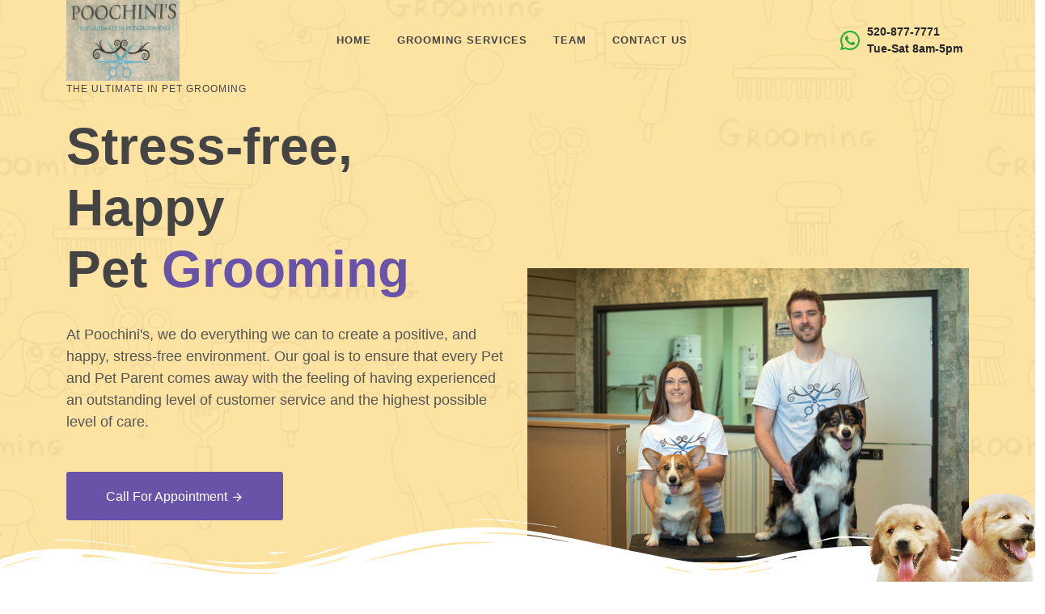

--- FILE ---
content_type: text/html
request_url: https://poochinispetgrooming.com/index.html
body_size: 8399
content:
<!DOCTYPE html>
<html dir="ltr" lang="en-US">
<head>

	<meta http-equiv="content-type" content="text/html; charset=utf-8" />
	<meta name="author" content="Anstar Productions Group" />

	<!-- Stylesheets
	============================================= -->
	<link rel="preconnect" href="https://fonts.googleapis.com">
	<link rel="preconnect" href="https://fonts.gstatic.com" crossorigin>
	<link href="https://fonts.googleapis.com/css2?family=Roboto:wght@400;500;700&display=swap" rel="stylesheet">

	<link rel="stylesheet" href="css/bootstrap.css" type="text/css" />
	<link rel="stylesheet" href="style.css" type="text/css" />
	<link rel="stylesheet" href="css/swiper.css" type="text/css" />

	<link rel="stylesheet" href="css/dark.css" type="text/css" />
	<link rel="stylesheet" href="css/font-icons.css" type="text/css" />
	<link rel="stylesheet" href="css/animate.css" type="text/css" />
	<link rel="stylesheet" href="css/magnific-popup.css" type="text/css" />
	
	        <script>
  (function(i,s,o,g,r,a,m){i['GoogleAnalyticsObject']=r;i[r]=i[r]||function(){
  (i[r].q=i[r].q||[]).push(arguments)},i[r].l=1*new Date();a=s.createElement(o),
  m=s.getElementsByTagName(o)[0];a.async=1;a.src=g;m.parentNode.insertBefore(a,m)
  })(window,document,'script','//www.google-analytics.com/analytics.js','ga');

  ga('create', 'UA-17634873-11', 'poochinispetgrooming.com');
  ga('send', 'pageview');

</script>

	<!-- Date & Time Picker CSS -->
	<link rel="stylesheet" href="https://cdn.jsdelivr.net/npm/flatpickr/dist/flatpickr.min.css">

	<!-- Kindergarten Demo Specific Stylesheet -->
	<link rel="stylesheet" href="css/kindergarten.css" type="text/css" /> <!-- Kindergarten Custom Css -->
	<link rel="stylesheet" href="css/fonts.css" type="text/css" /> <!-- Kindergarten Custom Fonts -->
	<!-- / -->

	<link rel="stylesheet" href="css/custom.css" type="text/css" />
	<meta name="viewport" content="width=device-width, initial-scale=1" />

	<link rel="stylesheet" href="css/colors.php?color=6953A8" type="text/css" />

	<!-- Document Title
	============================================= -->
	<title>Poochini's Pet Grooming</title>

</head>

<body class="stretched">

	<!--<div class="modal-on-load" data-target="#myModal1"></div>

	<!-- Modal -->
	<div class="modal1 mfp-hide subscribe-widget" id="myModal1">
		<a href="#" class="d-flex mx-auto h-scale-sm all-ts" style="max-width: 670px">
			<img src="images/banner.jpg" alt="Banner Image" class="rounded-4">
		</a>
	</div>

	<!-- Document Wrapper
	============================================= -->
	<div id="wrapper" class="clearfix">

		<!-- Header
		============================================= -->
		<header id="header" class="transparent-header">
			<div id="header-wrap">
				<div class="container">
					<div class="header-row justify-content-lg-between">

						<!-- Logo
						============================================= -->
						<div id="logo" class="me-lg-0 col-lg-3">
							<a href="index.html" class="standard-logo"><img src="images/logo-temp.jpg" alt="Logo" width="140"></a>
							<a href="index.html" class="retina-logo"><img src="images/logo-temp.jpg" alt="Logo" width="140"></a>
						</div><!-- #logo end -->

						<div class="header-misc col-lg-3 justify-content-end">
							<!-- WhatsApp Icon
							============================================= -->
							<a href="tel:+15208777771" target="_blank" class="Whatsapp-icon d-flex align-items-center me-2 text-dark h-text-color font-primary fw-bold h5 mb-0">
								<i class="icon-whatsapp me-2"></i> 520-877-7771<br>Tue-Sat 8am-5pm
							</a>
						</div>


						<div id="primary-menu-trigger">
							<svg class="svg-trigger" viewBox="0 0 100 100"><path d="m 30,33 h 40 c 3.722839,0 7.5,3.126468 7.5,8.578427 0,5.451959 -2.727029,8.421573 -7.5,8.421573 h -20"></path><path d="m 30,50 h 40"></path><path d="m 70,67 h -40 c 0,0 -7.5,-0.802118 -7.5,-8.365747 0,-7.563629 7.5,-8.634253 7.5,-8.634253 h 20"></path></svg>
						</div>

						<nav class="primary-menu">

							<ul class="menu-container">
								<li class="menu-item"><a class="menu-link" href="#"><div>Home</div></a></li>
								<li class="menu-item"><a class="menu-link" href="#content"><div>Grooming Services</div></a></li>
								<li class="menu-item"><a class="menu-link" href="#team"><div>Team</div></a></li>
								<li class="menu-item"><a class="menu-link" href="#contact"><div>Contact Us</div></a></li>
							</ul>

						</nav><!-- #primary-menu end -->

					</div>
				</div>
			</div>
			<div class="header-wrap-clone"></div>
		</header><!-- #header end -->

		<!-- Hero
		============================================= -->
		<section id="slider" class="slider-element include-header" style="background-color: #FDE3A1;">

			<div class="position-absolute top-0 start-0 w-100 h-100" style="background: transparent url('images/dog-wallpaper.png') center center / cover; opacity: 0.04"></div>

			<div class="container">
				<div class="row align-items-center min-vh-100 pt-5 pb-4">
					<div class="col-lg-6">
						<h6 class="mb-4 ls1 text-uppercase fw-normal">The ultimate in pet grooming</h6>
						<h1 class="display-3 fw-bolder">Stress-free, Happy <br> Pet<span class="color"> Grooming</span></h1>
						<p class="mt-4 mb-5">At Poochini's, we do everything we can to create a positive, and happy, stress-free environment. Our goal is to ensure that every Pet and Pet Parent comes away with the feeling of having experienced an outstanding level of customer service and the highest possible level of care.</p>
						<a href="#contact" class="btn text-white bg-color rounded-1 py-3 px-5 fw-medium">Call For Appointment <i class="icon-line-arrow-right position-relative" style="top: 2px"></i></a>
					<!--	<a href="#" class="btn bg-white rounded-1 px-5 py-3 fw-medium ms-2" data-lightbox="iframe"><i class="icon-play-circle me-1" style="position: relative; top: 1px; margin-right: 5px;"></i> Watch Video</a> -->
					</div>
					<div class="col-lg-6 align-self-end mt-5 mt-lg-0">
						<img src="images/owners.jpg" alt="Hero Bg">
					</div>
				</div>
			</div>

			<div class="shape-divider" data-shape="wave-2" data-position="bottom" data-height="80"></div>

			<div class="position-relative d-none d-sm-block">
				<img src="images/pups.png" alt="Retriever Puppies" class="background-img pos-right float-anim" style="top: -120px">
			</div>

		</section>

		<!-- Content
		============================================= -->
		<section id="content">
			<div class="content-wrap">

				<div class="container">
					<h2 class="color h1 fw-bold mb-5">The Poochini Difference</h2>
					<div class="row col-mb-50">
						<div class="col-lg-8">
							<div class="row col-mb-50">
								<div class="col-md-6">
									<div class="feature-box">
										<div class="fbox-icon">
											<img src="images/icons/time.svg" alt="Icon" class="p-2 rounded" style="background-color: #BDE0E0">
										</div>
										<div class="fbox-content">
											<h3 class="nott ls0">Groom by Appointment</h3>
											<p>We will never have dogs lined up in cages waiting for hours to be groomed, nor will we allow dirty dogs to run loose around the salon, co-mingling with clean dogs.</p>
										</div>
									</div>
								</div>

								<div class="col-md-6">
									<div class="feature-box">
										<div class="fbox-icon mb-4">
											<img src="images/icons/drier.svg" alt="Icon" class="p-2 rounded" style="background-color: #F9E8DF">
										</div>
										<div class="fbox-content">
											<h3 class="nott ls0"> Variable Speed Hand Dryers</h3>
											<p>We dry each pet with variable speed dryers where we can control the speed and force. We also use happy hoodies to help dogs with the noise.</p>
										</div>
									</div>
								</div>

								<div class="col-md-6">
									<div class="feature-box">
										<div class="fbox-icon mb-4">
											<img src="images/icons/teacher.svg" alt="Icon" class="p-2 rounded" style="background-color: #DEE6ED">
										</div>
										<div class="fbox-content">
											<h3 class="nott ls0">Professional Team</h3>
											<p>We believe pet grooming is both an art and a skill. We adhere to the highest standards in the care and grooming of your pet. That's why our groomers are continually evaluated and train regularly in the pet styling industry.</p>
										</div>
									</div>
								</div>

								<div class="col-md-6">
									<div class="feature-box">
										<div class="fbox-icon mb-4">
											<img src="images/icons/soap.svg" alt="Icon" class="p-2 rounded" style="background-color: #d6ECCD">
										</div>
										<div class="fbox-content">
											<h3 class="nott ls0">Clean and Sanitized</h3>
											<p>Every groomer has their own station that is maintained and cleaned before each grooming.</p>
										</div>
									</div>
								</div>
							</div>
						</div>

						<div class="col-lg-4 mt-5 mt-lg-0">
							<div class="card border-0 p-3 rounded-6" style="background-color: #eddee6;">
								<div class="card-body">
									<img src="images/groomers/Breanna.jpg" alt="Card Image" style="margin-top: -80px;">
									<h3 class="card-title mt-4">How we care for your pet</h3>
									<h5 class="fw-normal font-body h6 lh-base mb-0 mt-2">
We believe pet grooming is both an art and a passion. We adhere to the highest standards in the care and grooming of your pet.</h5>
								</div>
							</div>
						</div>
					</div>
				</div>

				<div class="section py-6" style="background-color: #F6F3EE;">
					<div class="shape-divider" data-shape="wave-5" data-height="50"></div>
					<div class="position-absolute top-0 start-0 w-100 h-100" style="background: url('images/dog-wallpaper.png') center center / cover; opacity: 0.04"></div>
					<div class="container py-5"><h2><center>Prices below are for 2025</center></h2>
						<ul class="nav nav-pills justify-content-around mx-auto mw-md mb-4 flex-column flex-md-row" role="tablist">
							<li class="nav-item " role="presentation">
								<button class="nav-link color1 active" id="age-toddler-tab" data-bs-toggle="pill" data-bs-target="#age-toddler" type="button" role="tab" aria-controls="age-toddler" aria-selected="true">Full Groom</button>
							</li>
							<li class="nav-item " role="presentation">
								<button class="nav-link color2" id="age-preschool-tab" data-bs-toggle="pill" data-bs-target="#age-preschool" type="button" role="tab" aria-controls="age-preschool" aria-selected="false">Freshen Up</button>
							</li>
							<li class="nav-item " role="presentation">
								<button class="nav-link color3" id="age-kindergarten-tab" data-bs-toggle="pill" data-bs-target="#age-kindergarten" type="button" role="tab" aria-controls="age-kindergarten" aria-selected="false">Bath / Brush / De-Sheding</button>
							</li>
							<li class="nav-item " role="presentation">
								<button class="nav-link color4" id="age-prekindergarten-tab" data-bs-toggle="pill" data-bs-target="#age-prekindergarten" type="button" role="tab" aria-controls="age-prekindergarten" aria-selected="false">Poodles, Doodles  <span>and Additionals</span></button>
							</li>
						</ul>
						<div class="clear"></div>
						<div class="tab-content topmargin-sm">
							<div class="tab-pane fade show active" id="age-toddler" role="tabpanel" aria-labelledby="age-toddler-tab">
								<div class="row col-mb-30">
									<div class="col-lg-6 col-md-6">
										<div class="card border-0 h-100 shadow-sm">
											<h3 class="card-header font-primary p-4 color1">Full Groom Services</h3>
											<div class="card-body p-4">
												When you bring in your dog for a bath or groom, they will be lovingly bathed and cared for by one of our well-trained groomers. Poochini's uses a unique One-on-One grooming technique which has been proven to reduce a pet's stress when being groomed and cuts the amount of time spent in the salon. Our aim is to keep our pet clients for just the minimum amount of time needed to groom them. Keeping a pet longer than the grooming time can start to raise anxiety levels in some dogs.<br><br>
												<h3>Full Haircut of your choice includes:</h3>

												<ul class="ps-3 mt-4 mb-0">
													<li class="mb-3">Shampoo best suited for you're pets coat and skin needs.</li>
													<li class="mb-3">Hand dried with our velocity dryers.</li>
													<li class="mb-3">Thoroughly brushed out with our brushes designed for your pets coat.</li>
													<li class="mb-3">Ears cleaned with Zymox ear cleaner and cotton balls.</li>
													<li class="mb-3">Nails trimmed and filed.</li>
													<li>Anal Glands</li>
												</ul>
												<!--<a href="#" class="more-link fst-normal ms-3">Learn More <i class="icon-line-arrow-right"></i></a>-->
											</div>
										</div>
									</div>

									<div class="col-lg-6 col-md-6">
										<div class="card border-0 h-100 shadow-sm">
											<h3 class="card-header font-primary p-4 color1">Full Groom Pricing</h3>
											<div class="card-body p-4">
												<h3>Starting prices are listed below. <i>Prices are subject to change.</i></h3>
										>10lbs XS $65.00<br><br>
11lbs – 20lbs SM $80.00<br><br>
21lbs – 45lbs MED $95.00<br><br>
46lbs – 75lbs LG $110.00<br><br>
76lbs – 90lbs XLG $125.00+<br><br>
91lbs + XXL $150+ <i>Price to be determined</i><br>
											</div>
										</div>
									</div>

								<!--	 <div class="col-lg-4 col-md-6">
										<div class="card border-0 h-100 shadow-sm">
											<h3 class="card-header font-primary p-4 color1">Grooming Agenda</h3>
											<div class="card-body p-4">
												We work by appointment to benefit our work-flow and your dog's comfort.

												<ul class="ps-3 mt-4 mb-0">
													<li class="mb-3">We will notify you when your dog is groomed and place them in the waiting room for pick-up.</li>
													<li class="mb-3">Our space is limited and your dog is anxious for your arrival so please make a note that it may take 1-2 hours for your dogs grooming.</li>
													<li class="mb-3">Remember to book your next appointment for a happy, healthy dog.</li>
													
												</ul>
												
											</div>
										</div>
									</div> -->
								</div>
							</div>
							<div class="tab-pane fade" id="age-preschool" role="tabpanel" aria-labelledby="age-preschool-tab">
								<div class="row col-mb-30">
									<div class="col-lg-6 col-md-6">
										<div class="card border-0 h-100 shadow-sm">
											<h3 class="card-header font-primary p-4 color2">Freshen Up Services</h3>
											<div class="card-body p-4">
												When you bring in your dog for a bath or groom, they will be lovingly bathed and cared for by one of our well-trained groomers. Poochini's uses a unique One-on-One grooming technique which has been proven to reduce a pet's stress when being groomed and cuts the amount of time spent in the salon. Our aim is to keep our pet clients for just the minimum amount of time needed to groom them. Keeping a pet longer than the grooming time can start to raise anxiety levels in some dogs.<br><br>
												<h3>A Freshen Up Includes:</h3>

												<ul class="ps-3 mt-4 mb-0">
													<li class="mb-3">Shampoo best suited for you're pets coat and skin needs.</li>
													<li class="mb-3">Hand dried with our velocity dryers.</li>
													<li class="mb-3">Thoroughly brushed out with our brushes designed for your pets coat.</li>
													<li class="mb-3">Ears cleaned with Zymox ear cleaner and cotton balls.</li>
													<li class="mb-3">Nails trimmed and filed.</li>
													<li class="mb-3">Paws, sanitary and eyes trimmed.</li>
													<li>Anal Glands</li>
												</ul>
										
											</div>
										</div>
									</div>

									<div class="col-lg-6 col-md-6">
										<div class="card border-0 h-100 shadow-sm">
											<h3 class="card-header font-primary p-4 color2">Freshen Up Pricing</h3>
											<div class="card-body p-4">
												<h3>Starting prices are listed below. <i>Prices are subject to change.</i></h3>
												>10lbs XS $55.00<br><br>
11lbs – 20lbs SM $65.00<br><br>
21lbs – 45lbs MED $75.00<br><br>
46lbs – 75lbs LG $85.00<br><br>
76lbs – 90lbs XLG $95.00<br><BR>
91lbs + Price to be determined.<br><br>
												
											</div>
										</div>
									</div>

									<!-- <div class="col-lg-4 col-md-6">
										<div class="card border-0 h-100 shadow-sm">
											<h3 class="card-header font-primary p-4 color2">Grooming Agenda</h3>
											<div class="card-body p-4">
												We work by appointment to benefit our work-flow and your dog's comfort.

												<ul class="ps-3 mt-4 mb-0">
													<li class="mb-3">We will notify you when your dog is groomed and place them in the waiting room for pick-up.</li>
													<li class="mb-3">Our space is limited and your dog is anxious for your arrival so please make a note that it may take 1-2 hours for your dogs grooming.</li>
													<li class="mb-3">Remember to book your next appointment for a happy, healthy dog.</li>
													
												</ul>
											</div>
										</div>
									</div> -->
								</div>
							</div>
							<div class="tab-pane fade" id="age-kindergarten" role="tabpanel" aria-labelledby="age-kindergarten-tab">
								<div class="row col-mb-30">
									<div class="col-lg-6 col-md-6">
										<div class="card border-0 h-100 shadow-sm">
											<h3 class="card-header font-primary p-4 color3">Bath & Brush</h3>
											<div class="card-body p-4">
												<h3>Services Include:</h3>

												<ul class="ps-3 mt-4 mb-0">
													<li class="mb-3">Shampoo best suited for you're pets coat and skin needs.



</li>
													<li class="mb-3">Hand dried with our velocity dryers.</li>
													<li class="mb-3">Thoroughly brushed out with our brushes designed for your pets coats.</li>
													<li class="mb-3">Ears cleaned with Zymox ear cleaner and cotton balls.</li>
													<li class="mb-3">Nails trimmed and filed.</li>	
													<li class="mb-3">Pads and sanitary trimmed if necessary.</li>
													<li>Anal Glands</li>
												</ul>
												<h3>Bath & Brush Pricing</h3>
												Starting prices are listed below. <i>Prices are subject to change.</i><br>
												>10lbs XS $40.00<br>
11lbs – 20lbs SM $45.00<br>
21lbs – 45lbs MED $55.00<br>
46lbs – 75lbs LG $65.00<br>
76lbs – 90lbs XLG $75.00<br>
91lbs+ XXL $85+<br>
											</div>
										</div>
									</div>

									<div class="col-lg-6 col-md-6">
										<div class="card border-0 h-100 shadow-sm">
											<h3 class="card-header font-primary p-4 color3">Bath & De-Shed</h3>
											<div class="card-body p-4">
												<h3>Services Include:</h3>

												<ul class="ps-3 mt-4 mb-0">
													<li class="mb-3">Conditioner & Shampoo designed for loosening undercoat.</li>
													<li class="mb-3">Hand dried with our velocity dryers.</li>
													<li class="mb-3">Thoroughly brushed out with our brushes designed for your pets coats.</li>
													<li class="mb-3">Ears cleaned with Zymox ear cleaner and cotton balls.</li>
													<li class="mb-3">Nails trimmed and filed.</li>
														<li class="mb-3">Pads and sanitary trimmed if necessary.</li>
													<li>Anal Glands</li>
												</ul><br>
												<h3>Bath & De-Shed Pricing:</h3>
												<i>Pricing is by weight and how much your pet is shedding for that appointment, that will determine if it's a light, moderate or heavy de-shed price.</i><br><br>
												>10lbs XS Light $40.00, Moderate $45.00<br>
11lbs – 20lbs SM Light $50.00, Moderate $60.00, Heavy $70.00<br>
21lbs – 45lbs MED Light $60.00, Moderate $70.00, Heavy $80.00<br>
46lbs – 75lbs LG Light $70.00, Moderate $80.00, Heavy $95.00<br>
76lbs – 90lbs XLG Light $80.00, Moderate $95.00, Heavy $105.00+<br>
91lbs+ XXL Light $100, Moderate $115.00, Heavy $130+<br>
											</div>
										</div>
									</div>

									<!-- <div class="col-lg-4 col-md-6">
										<div class="card border-0 h-100 shadow-sm">
											<h3 class="card-header font-primary p-4 color3">Grooming Agenda</h3>
											<div class="card-body p-4">
												We work by appointment to benefit our work-flow and your dog's comfort.

												<ul class="ps-3 mt-4 mb-0">
													<li class="mb-3">We will notify you when your dog is groomed and place them in the waiting room for pick-up.</li>
													<li class="mb-3">Our space is limited and your dog is anxious for your arrival so please make a note that it may take 1-2 hours for your dogs grooming.</li>
													<li class="mb-3">Remember to book your next appointment for a happy, healthy dog.</li>
													
												</ul>
												
											</div>
										</div>
									</div> -->
								</div>
							</div>
							<div class="tab-pane fade" id="age-prekindergarten" role="tabpanel" aria-labelledby="age-prekindergarten-tab">
								<div class="row col-mb-30">
									<div class="col-lg-4 col-md-6">
										<div class="card border-0 h-100 shadow-sm">
											<h3 class="card-header font-primary p-4 color4">Poodle Pricing</h3>
											<div class="card-body p-4">
												<h3>Starting prices are listed below. <i>Prices are subject to change.</i></h3>

												<ul class="ps-3 mt-4 mb-0">
													<li class="mb-3">Toy; Bath and Brush $40.00, Freshen Up $65.00, Full Groom Kennel $75.00</li>
													<li class="mb-3">Mini; Bath and Brush $50.00, Freshen Up $75.00, Full Groom Kennel $90.00</li>
													<li class="mb-3">Moyen; Bath and Brush $65.00, Freshen Up $85.00, Full Groom Kennel $110.00</li>
													<li class="mb-3">Standard; Bath and Brush $75.00, Freshen Up $95.00, Full Groom Kennel $130.00</li>
													<li class="mb-3">Additional scissor charges will be added for patterns and longer clips.</li>
												</ul>
												
											</div>
										</div>
									</div>

									<div class="col-lg-4 col-md-6">
										<div class="card border-0 h-100 shadow-sm">
											<h3 class="card-header font-primary p-4 color4">Doodle Pricing</h3>
											<div class="card-body p-4">
											<h3>Starting prices are listed below. <i>Prices are subject to change.</i></h3>

												<ul class="ps-3 mt-4 mb-0">
													<li class="mb-3">>10lbs XS Bath and Brush $50.00, Freshen Up $62.00</li>
													<li class="mb-3">11lbs - 20lbs SM Bath and Brush $55.00, Freshen Up $72.00.</li>
													<li class="mb-3">21lbs – 45lbs MED Bath and Brush $65.00, Freshen Up $82.00</li>
													<li class="mb-3">46lbs – 75lbs LG Bath and Brush $75.00, Freshen Up $93.00</li>
													<li class="mb-3">76lbs – 90lbs XLG Bath and Brush $85, Freshen Up $103</li>
													<li class="mb-3">91+lbs XXL Bath and Brush $95.00, Freshen Up $113.00</li>
												</ul>
												<p>Full groom prices for any poodle cross mix breed is strictly by time based at <b>$62 an hour, and increases by 1/4 hour.</b> Due to the
many different types of coats, sizes and cross breeds.</p>
												
											</div>
										</div>
									</div>

									 <div class="col-lg-4 col-md-6">
										<div class="card border-0 h-100 shadow-sm">
											<h3 class="card-header font-primary p-4 color4">Additional Services</h3>
											<div class="card-body p-4">
												

												<ul class="ps-3 mt-4 mb-0">
													<li class="mb-3">Teeth Brushing $10</li>
													<li class="mb-3">Zymox medicated bath >45lbs $5, 46lbs + $10</li>
													<li class="mb-3">Nail trimming and filing $15</li>
													<li class="mb-3">Flea and tick bath $15</li>
															<li class="mb-3">De-matting or de-pelting charges vary from $5 - $25</li>
															<li class="mb-3">Scissoring charges vary from $5 - $25</li>
												</ul>
												
											</div>
										</div>
									</div>
								</div>
							</div>
						</div>
							
					</div>
					<div class="shape-divider" data-shape="wave-5" data-position="bottom" data-height="60"></div>
				</div>
					<section id="team">
<div class="content-wrap">
<div class="container clearfix">
<div class="row justify-content-center mb-6">
<div class="col-xl-6 col-lg-8 text-center">
<h3 class="h1 fw-bold mb-4">Our Team of Groomers</h3>
<p>Your dog is paired with one of our groomers based on the type of grooming your dog needs and our groomers area of expertise.</p>
</div>
</div>
<div class="clear"></div>

<div data-lightbox="gallery">
	<div class="row row-cols-2 row-cols-lg-3 col-mb-30">
<div class="col text-center">
<a href="images/groomers/Breana-Bio-sep-2023.jpg" data-lightbox="gallery-item">
<img class="img-fluid mb-2 rounded" src="images/groomers/Breanna.jpg" alt="Breanna & Gus">
</a>
<h3 class="mb-0 mt-3">Breana</h3>
<p class="mb-0 text-black-50">and Gus</p>
</div>
<!--<div class="col text-center mt-lg-5">
<a href="images/groomers/mandi-bio-2.jpg" data-lightbox="gallery-item">
<img class="img-fluid mb-2 rounded" src="images/groomers/Mandie.jpg" alt="Mandie">
</a>
<h3 class="mb-0 mt-3">Mandie</h3>
<p class="mb-0 text-black-50">Sir Reginold and Vincent</p>
</div>-->
<div class="col text-center">
<a href="images/groomers/connor-bio.jpg" data-lightbox="gallery-item">
<img class="img-fluid mb-2 rounded" src="images/groomers/connor.jpg" alt="Stephanie">
</a>
<h3 class="mb-0 mt-3">Connor</h3>
<p class="mb-0 text-black-50">and Kaido</p>
</div>
<!--<div class="col text-center mt-lg-5">
<a href="images/blocks/preview/gallery-5/4.jpg" data-lightbox="gallery-item">
<img class="img-fluid mb-2 rounded" src="images/blocks/preview/gallery-5/4.jpg" alt="Image">
</a>
<h3 class="mb-0 mt-3">Gallery 4</h3>
<p class="mb-0 text-black-50">General</p>
</div> -->
</div>
	<br><br>
	<div class="row row-cols-2 row-cols-lg col-mb-30">
<!--<div class="col text-center">
<a href="images/groomers/adora-bio-2023.jpg" data-lightbox="gallery-item">
<img class="img-fluid mb-2 rounded" src="images/groomers/Adora.jpg" alt="Adora">
</a>
<h3 class="mb-0 mt-3">Adora</h3>
<p class="mb-0 text-black-50">Phoebe and Devlin</p>
</div> 
<div class="col text-center mt-lg-5">
<a href="images/groomers/steve-bio-2023.jpg" data-lightbox="gallery-item">
<img class="img-fluid mb-2 rounded" src="images/groomers/Steve.jpg" alt="Steve">
</a>
<h3 class="mb-0 mt-3">Steve</h3>
<p class="mb-0 text-black-50">and Normyn</p>
</div>-->
<div class="col text-center">
<a href="images/groomers/taylor-bio.jpg" data-lightbox="gallery-item">
<img class="img-fluid mb-2 rounded" src="images/groomers/Taylor.jpg" alt="Taylor">
</a>
<h3 class="mb-0 mt-3">Taylor</h3>
<p class="mb-0 text-black-50">and Raven </p> 
</div>
<!--<div class="col text-center mt-lg-5">
<a href="images/blocks/preview/gallery-5/4.jpg" data-lightbox="gallery-item">
<img class="img-fluid mb-2 rounded" src="images/blocks/preview/gallery-5/4.jpg" alt="Image">
</a>
<h3 class="mb-0 mt-3">Gallery 4</h3>
<p class="mb-0 text-black-50">General</p>
</div> -->
	</div>
	
	<!--<div class="row row-cols-2 row-cols-lg-3 col-mb-30">
<div class="col text-center">
<a href="images/groomers/ailany-bio.jpg" data-lightbox="gallery-item">
<img class="img-fluid mb-2 rounded" src="images/groomers/Ailany.jpg" alt="Ailany">
</a>
<h3 class="mb-0 mt-3">Ailany</h3>
<p class="mb-0 text-black-50">and Rocket</p>
</div>
<!--<div class="col text-center mt-lg-5">
<a href="images/groomers/steve-bio-2023.jpg" data-lightbox="gallery-item">
<img class="img-fluid mb-2 rounded" src="images/groomers/Steve.jpg" alt="Steve">
</a>
<h3 class="mb-0 mt-3">Steve</h3>
<p class="mb-0 text-black-50">and Normyn</p>
</div>
<div class="col text-center">
<a href="images/groomers/taylor-bio.jpg" data-lightbox="gallery-item">
<img class="img-fluid mb-2 rounded" src="images/groomers/Taylor.jpg" alt="Taylor">
</a>
<h3 class="mb-0 mt-3">Taylor</h3>
<p class="mb-0 text-black-50">and Luna </p> 
</div>
<!--<div class="col text-center mt-lg-5">
<a href="images/blocks/preview/gallery-5/4.jpg" data-lightbox="gallery-item">
<img class="img-fluid mb-2 rounded" src="images/blocks/preview/gallery-5/4.jpg" alt="Image">
</a>
<h3 class="mb-0 mt-3">Gallery 4</h3>
<p class="mb-0 text-black-50">General</p>
</div> -->
	</div>
	</div>

</div>
</div>
</section>

				<div class="position-relative d-none d-sm-block">
					<img src="images/fr-bull-dog.png" alt="Bull dog" class="background-img float-anim">
				</div>
					<div class="row justify-content-center mb-5">
						<div class="col-xl-6 col-lg-8 text-center">
							<h3 class="h1 fw-bold mb-3">What Our Parents Are Saying</h3>
						</div>
					</div>
					<div class="row justify-content-center block-testimonials-2">
						<div class="col-lg-6">
							<div id="oc-testi" class="owl-carousel testimonials-carousel carousel-widget" data-margin="0" data-items="1"  data-animate-in="fadeIn" data-animate-out="fadeOut">
								<div class="oc-item">
									<div class="feature-box testimonial fbox-center fbox-bg">
										
										<div class="fbox-content">
											<h4 class="mb-0"><a class="text-dark" href="#">Chris Berger</a></h4>
											<h5 class="text-muted fw-normal">No waiting for your pup!</h5>
											<p class="text-larger font-secondary fst-italic mb-0">"Great groomers capable of performing traditional haircit of any breed. 50% faster than Petsmart. Your pup never has to wait in a cage. You can even stay and watch the whole process thru a large picture window from lobby looking into grooming room."</p>
										</div>
									</div>
								</div>

								<div class="oc-item">
									<div class="feature-box testimonial fbox-center fbox-bg">
										
										<div class="fbox-content">
											<h4 class="mb-0"><a class="text-dark" href="#">Jennifer Blose</a></h4>
											<h5 class="text-muted fw-normal">Goldendoodle</h5>
											<p class="text-larger font-secondary fst-italic mb-0">"Such a great groom on my goldendoodle. They brush all the mats out every time! If you have a dog with high maintenance hair you know what a big deal that is."</p>
										</div>
									</div>
								</div>

								<div class="oc-item">
									<div class="feature-box testimonial fbox-center fbox-bg">
										
										<div class="fbox-content">
											<h4 class="mb-0"><a class="text-dark" href="#">Nancy Neff</a></h4>
											<h5 class="text-muted fw-normal">Spa for your dog!</h5>
											<p class="text-larger font-secondary fst-italic mb-0">"Like a Spa to take your Pup!
My dog loves to go there as the groomers treat each dog as a special  guest during the session."</p>
										</div>
									</div>
								</div>
							</div>
						</div>
					</div>

			<!--	<div class="section" style="padding: 100px 0; background-color: #ECF4F1">
					<div class="shape-divider" data-shape="wave-5" data-height="50"></div>
					<div class="position-absolute top-0 start-0 w-100 h-100" style="background: url('demos/kindergarten/images/hero-bg-icons.svg') center center / cover; opacity: 0.04"></div>
					<div class="container z-3">
						<h2 class="color text-center h1 fw-bold mb-5 pb-2">Latest News:</h2>

						<div class="row gutter-50">
							<div class="col-lg-4">
								<!-- Post Article 
								<div class="posts-md">
									<div class="entry">
										<div class="entry-image position-relative mb-md-4">
											<a href="#">
												<img src="images/news/1.jpg" alt="Image 3" class="rounded-5">
												<div class="shape-divider" data-shape="wave-5" data-position="bottom" data-width="110" data-height="30" data-fill="#ECF4F1"></div>
											</a>
											<div class="entry-date">Mar<span>27</span></div>
										</div>
										<div class="entry-title nott">
											<h3><a class="ls0 h3" href="#">Teaching Reading With Online Families</a></h3>
										</div>
									</div>
								</div>
							</div>

							<div class="col-lg-4">
								<!-- Post Article 
								<div class="posts-md">
									<div class="entry">
										<div class="entry-image position-relative mb-md-4">
											<a href="#">
												<img src="demos/kindergarten/images/news/2.jpg" alt="Image 3" class="rounded-5">
												<div class="shape-divider" data-shape="wave-5" data-position="bottom" data-width="110" data-height="30" data-fill="#ECF4F1"></div>
											</a>
											<div class="entry-date">Apr<span>03</span></div>
										</div>
										<div class="entry-title nott">
											<h3><a class="ls0 h3" href="#">Mother’s Day and Father’s Day Gift Ideas</a></h3>
										</div>
									</div>
								</div>
							</div>

							<div class="col-lg-4">
								<!-- Post Article 
								<div class="posts-md">
									<div class="entry">
										<div class="entry-image position-relative mb-md-4">
											<a href="#">
												<img src="demos/kindergarten/images/news/3.jpg" alt="Image 3" class="rounded-5">
												<div class="shape-divider" data-shape="wave-5" data-position="bottom" data-width="110" data-height="30" data-fill="#ECF4F1"></div>
											</a>
											<div class="entry-date">Jun<span>11</span></div>
										</div>
										<div class="entry-title nott">
											<h3><a class="ls0 h3" href="#">Developing Fine Motor Skills With Crafts</a></h3>
										</div>
									</div>
								</div>
							</div>
						</div>
					</div>
					<div class="shape-divider" data-shape="wave-5" data-position="bottom" data-height="60"></div>
				</div> -->

				<div class="section bg-transparent" id="contact">
					<div class="container">

						<div class="row gutter-50">
							<div class="col-lg-6">
								<img src="images/dogs.jpg" alt="dogs">
								<div class="row justify-content-between mt-5">
									<div class="col d-flex">
										<i class="h6 icon-line-map-pin"></i>:
										<div class="fw-medium ms-3 font-primary h5 lh-sm">
											<a class="text-dark h-text-color" href="https://www.google.com/maps/place/Poochini's+Pet+Grooming/@32.347452,-110.976534,16z/data=!4m5!3m4!1s0x0:0x876ad566d280199f!8m2!3d32.3474338!4d-110.976525?hl=en" target="_blank">
												7705 N Oracle Rd.<br>Suite 125<br>
												Tucson, <br>AZ 85704
											</a>
											<div class="mt-3">
												<a href="#" class="social-icon si-small border-default rounded-circle si-facebook" title="Facebook" target="_blank">
													<i class="icon-facebook"></i>
													<i class="icon-facebook"></i>
												</a>

												<a href="#" class="social-icon si-small border-default rounded-circle si-instagram" title="instagram" target="_blank">
													<i class="icon-instagram"></i>
													<i class="icon-instagram"></i>
												</a>

											
											</div>
										</div>
									</div>
									<div class="col col-lg-auto">
										<div class="mb-2 font-primary h5"><i class="h6 icon-line-phone-call me-2">:</i> <a class="text-dark h-text-color" href="tel:+15208777771">520-877-7771</a><br>Tue - Sat 8am - 5pm</div>
										<div class="mb-2 font-primary h5"><i class="h6 icon-line-mail me-2">:</i> <a class="text-dark h-text-color" href="mailto:">poochinispetgrooming2022@gmail.com</a></div>
										
									</div>
								</div>
							</div>
							<div class="col-lg-6">
								<h2 class="color display-4 mb-3 fw-bold">Book your next appointment</h2>
								<h3>520-877-7771</h3>
								<p>We work by appointment only so your dog has less anxiety and you can plan your day.</p>
								<iframe src="https://www.google.com/maps/embed?pb=!1m18!1m12!1m3!1d3370.6741438813233!2d-110.97872844851473!3d32.34745641297611!2m3!1f0!2f0!3f0!3m2!1i1024!2i768!4f13.1!3m3!1m2!1s0x86d6734a3b8d961d%3A0x876ad566d280199f!2sPoochini&#39;s%20Pet%20Grooming!5e0!3m2!1sen!2sus!4v1652303914226!5m2!1sen!2sus" width="600" height="450" style="border:0;" allowfullscreen="" loading="lazy" referrerpolicy="no-referrer-when-downgrade"></iframe>

							<!--	<div class="form-widget">

								<div class="form-result"></div>

								<form class="mb-0" id="template-contactform" name="template-contactform" action="include/form.php" method="post">

									<div class="form-process">
										<div class="css3-spinner">
											<div class="css3-spinner-scaler"></div>
										</div>
									</div>

									<div class="row">
										<div class="col-md-6 form-group mb-4">
											<input type="text" id="kindergarten-contactform-first-name" name="kindergarten-contactform-first-name" value="" placeholder="First Name" class="form-control required" />
										</div>

										<div class="col-md-6 form-group mb-4">
											<input type="text" id="kindergarten-contactform-last-name" name="kindergarten-contactform-last-name" value="" placeholder="Last Name" class="form-control required" />
										</div>

										<div class="w-100"></div>

										<div class="col-12 form-group mb-4">
											<input type="email" id="kindergarten-contactform-email" name="kindergarten-contactform-email" value="" placeholder="Email" class="required email form-control" />
										</div>

										<div class="w-100"></div>

										<div class="col-md-6 form-group mb-4">
											<input type="text" id="kindergarten-contactform-phone" name="kindergarten-contactform-phone" value="" placeholder="Phone" class="form-control" />
										</div>

										<div class="col-md-6 form-group mb-4">
											<select id="kindergarten-contactform-subject" name="kindergarten-contactform-subject" class="form-select">
												<option value="" disabled selected>Full Groom</option>
												<option value="Toddler">Freshen Up</option>
												<option value="Pre-School">Bath & Brush</option>
												<option value="Kindergarten">De-Shed</option>
												<option value="Pre-Kindergarten">Poodle</option>
												<option value="Others">Doodle</option>
											</select>
										</div>

										<div class="w-100"></div>

									<!--	<div class="col-md-6 form-group mb-4">
											<input type="text" class="form-control component-flatpickr" name="kindergarten-contactform-date" placeholder="Date - Time" value="" data-time="true" data-dateFormat="d/m/yy - H:i">
										</div> -->

									<!--	<div class="col-md-6 form-group mb-4">
											<input type="text" id="kindergarten-contactform-location" name="kindergarten-contactform-location" value="" placeholder="Location" class="required form-control" /> 
										</div>

										<div class="w-100"></div>

										<div class="col-12 form-group mb-4">
											<textarea class="required form-control py-2" id="kindergarten-contactform-message" placeholder="Write your Message" name="kindergarten-contactform-message" rows="5" cols="30"></textarea>
										</div>

										<div class="col-12 form-group d-none">
											<input type="text" id="kindergarten-contactform-botcheck" name="kindergarten-contactform-botcheck" value="" class="form-control" />
										</div>

										<div class="col-12 form-group">
											<button class="btn text-white bg-color rounded-1 py-3 px-5 fw-medium float-end" type="submit" id="kindergarten-contactform-submit" name="kindergarten-contactform-submit" value="submit">Send Message <i class="icon-line-arrow-right position-relative" style="top: 2px"></i></button>
										</div>
									</div>

									<input type="hidden" name="prefix" value="kindergarten-contactform-">

								</form>
							</div> -->
							</div>
						</div>
					</div>
				</div>

			<!--	<div class="container mw-md mb-3" style="background: var(--bs-primary) url('images/subscribe-bg.svg') repeat center center / cover; padding: 80px; border-radius: 2.6rem">
					<div class="text-center dark">
						<h3 class="mb-4 h1 fw-bold">Sign up for Updates &amp; Newsletters.</h3>
						<p></p>
					</div>
					<div class="widget subscribe-widget mw-xs mx-auto" data-loader="button">
						<div class="widget-subscribe-form-result"></div>
						<form id="widget-subscribe-form" action="include/subscribe.php" method="post" class="mb-0 input-group">
							<input type="email" id="widget-subscribe-form-email" name="widget-subscribe-form-email" class="form-control form-control-lg not-dark required email ps-4 border-bottom-0" placeholder="Your Email Address">
							<button class="btn btn-dark" type="submit">Subscribe Now</button>
						</form>
					</div>
				</div> -->

			</div>
		</section><!-- #content end -->

		<!-- Footer
		============================================= -->
		<footer id="footer" class="border-0" style="background-image: linear-gradient(to top, #61BFDB, #E0F2C2, #FFF);">

			<div class="position-absolute top-0 start-0 w-100 h-100" style="background: transparent url('images/footer.png') center bottom / cover;"></div>

			
			<div class="col-auto text-center mt-4 text-smaller pb-3 font-primary">
				Copyrights &copy; 2023 All Rights Reserved site design by Anstar Productions Group
			</div>

		</footer><!-- #footer end -->

	</div><!-- #wrapper end -->

	<!-- Go To Top
	============================================= -->
	<div id="gotoTop" class="icon-hand-up rounded-circle"></div>

	<!-- JavaScripts
	============================================= -->
	<script src="js/jquery.js"></script>
	<script src="js/plugins.min.js"></script>

	<!-- Include Date Range Picker -->
	<script src="https://cdn.jsdelivr.net/npm/flatpickr"></script>

	<!-- Footer Scripts
	============================================= -->
	<script src="js/functions.js"></script>

	<script>
		let carousels = jQuery('#kindergarten-carousel-img, #kindergarten-carousel-text');
		jQuery('.carousel-control-prev').on( 'click', function(){
			carousels.carousel('prev');
		});
		jQuery('.carousel-control-next').on( 'click', function(){
			carousels.carousel('next');
		});

		jQuery(function() {
			jQuery(".component-flatpickr").flatpickr({
				enableTime: true,
				dateFormat: "d/m/yy - H:i",
			});
		});
	</script>

</body>
</html>

--- FILE ---
content_type: text/css
request_url: https://poochinispetgrooming.com/css/kindergarten.css
body_size: 1116
content:
 /* ----------------------------------------------------------------
	Poochinis
-----------------------------------------------------------------*/

:root {
	--themecolor: #6953A8;
	--p-f-family: "cute-aurora";

	--bgcolor-1: #547794;
	--color-1: #F6F3EE;

	--bgcolor-2: #FABB7C;
	--color-2: #9F4035;

	--bgcolor-3: #cedab0;
	--color-3: #3e540d;

	--bgcolor-4: #EDDEE6;
	--color-4: #A84B9D;

}


p {
	font-size: 1.125rem;
}


.Whatsapp-icon i {
	color: #20B038;
	font-size: 1.75rem;
}

.fbox-content h3 {
	font-size: 1.5em;
	font-weight: 500;
}

.fbox-content p {
	font-size: 1rem;
}

.color1 {
	background-color: var(--bgcolor-1) !important;
	color: var(--color-1) !important;
}

.color2 {
	background-color: var(--bgcolor-2) !important;
	color: var(--color-2) !important;
}

.color3 {
	background-color: var(--bgcolor-3) !important;
	color: var(--color-3) !important;
}

.color4 {
	background-color: var(--bgcolor-4) !important;
	color: var(--color-4) !important;
}


.nav-pills .nav-item .nav-link {
	position: relative;
	padding: 0.75rem 2rem;
	border-radius: 16px;
	opacity:  0.8;
	font-family: var(--p-f-family);
	font-size: 1.35rem;
	font-weight: 600;
}

.nav-pills .nav-item .nav-link.active::after {
    content:'';
    position: absolute;
    top: 100%;
    left: 0;
    right: 0;
    margin: 0 auto;
    width: 0;
    height: 0;
    border-top: solid 12px transparent;
    border-left: solid 12px transparent;
    border-right: solid 12px transparent;
}


.nav-pills .nav-item .nav-link.color1::after {
	border-top-color: var(--bgcolor-1);
}

.nav-pills .nav-item .nav-link.color2::after {
	border-top-color: var(--bgcolor-2);
}

.nav-pills .nav-item .nav-link.color3::after {
	border-top-color: var(--bgcolor-3);
}

.nav-pills .nav-item .nav-link.color4::after {
	border-top-color: var(--bgcolor-4);
}

.nav-pills .nav-item .nav-link span {
	display: block;
	font-family: "Roboto";
	font-size: 1rem;
	font-weight: 400;
	margin-top: 2px;
}

.nav-pills .nav-item .nav-link:hover,
.nav-pills .nav-item .nav-link.active {
	opacity: 1;
}

.tab-pane .card {
	border-radius: 20px;
}

.tab-pane .card .card-header {
	border-radius: 20px 20px 0 0;
}

@media (max-width: 767.98px) {
	.nav-pills .nav-item .nav-link {
	    width: 100%;
	    margin-bottom: 20px
	}
}

.kindergarder-mockup-tv {
	position: relative;
	width: 670px;
}

.kindergarten-carousel-wrap {
	position: absolute;
	display: block;
	top: 222px;
	left: 92px;
	width: 500px;
	height: auto;
	overflow: hidden;
	border-radius: 75px;
}

#kindergarten-carousel-img,
#kindergarten-carousel-text {
	position: relative;
	top: 0;
	left: 0;
	width: 100%;
	z-index: 1;
}

#kindergarten-carousel-text {
	position: absolute;
	height: 100%;
}

.kindergarten-carousel-wrap .carousel-caption {
    position: absolute;
    top: 50%;
    left: 50%;
    right: auto;
    bottom: auto;
    padding-top: 1.25rem;
    padding-bottom: 1.25rem;
    transform:  translate(-50%, -50%);
}

@media (max-width: 767.98px) {

	.kindergarten-carousel-wrap {
		border-radius: 50px;
	}

	.kindergarder-mockup-tv {
		width: 475px;
	}

	.kindergarten-carousel-wrap {
		top: 158px;
	    left: 68px;
	    width: 355px;
	}
}


@media (max-width: 575.98px) {
	.kindergarten-carousel-wrap {
		border-radius: 40px;
	}

	.kindergarder-mockup-tv {
		width: 350px;
	}

	.kindergarten-carousel-wrap {
		top: 117px;
	    left: 54px;
	    width: 260px;
	}
}

.background-img {
	position: absolute;
	width: 250px;
	top: -70px;
	left: -10px;
	z-index: 1;
}

.background-img.pos-right {
	top: 10px;
	left: auto;
	right: -20px;
}

.float-anim {
	animation: float 4s ease-in-out infinite;
}

@keyframes float {
	0% {
		transform: translateY(0px);
	}
	50% {
		transform: translateY(-20px);
	}
	100% {
		transform: translateY(0px);
	}
}

.entry-date {
	position: absolute;
	left: 14px;
	top: -25px;
	background-color: #111;
	width: 64px;
	height: 64px;
	border-radius: 50%;
	text-align: center;
	color: #FFF;
	font-family: var(--p-f-family);
	display: flex;
	flex-direction: column;
	align-items: center;
	justify-content: center;
	line-height: 1.3;
	border: 4px solid #ECF4F1;
}

.entry-date span {
	font-size: 0.82rem;
	font-family: Roboto;
	opacity: .9;

}

.form-control,
.form-select {
	font-family: var(--p-f-family);
	padding: 0.65rem 0.75rem;
	font-size: 1.125rem;
	border: none;
	background-color: #F9F9F9;
	border-bottom: 2px solid transparent;
}

.component-flatpickr.form-control[readonly] {
    background-color: #F9F9F9;
}

.form-control:focus,
.form-select:focus,
.component-flatpickr.form-control[readonly]:focus {
	background-color: #FFF;
	border-color: var(--themecolor);
	outline: none;
	box-shadow: none;
	border-radius: 0;
}

.form-control::-moz-placeholder {
	color: #AAA;
	font-family: 'Roboto', Sans-serif;
	font-size: 0.925rem;
}
.form-control:-ms-input-placeholder {
	color: #AAA;
	font-family: 'Roboto', Sans-serif;
	font-size: 0.925rem;
}
.form-control::-webkit-input-placeholder {
	color: #AAA;
	font-family: 'Roboto', Sans-serif;
	font-size: 0.925rem;
}

.widget_links:not(.widget-li-noicon) li::before {
	content: "\e77d";
	font-size: 0.75rem;
	top: 2px;
}






--- FILE ---
content_type: image/svg+xml
request_url: https://poochinispetgrooming.com/images/icons/drier.svg
body_size: 184
content:
<svg xmlns="http://www.w3.org/2000/svg" viewBox="0 0 58.87 49.61"><defs><style>.cls-1{fill:#bd9254;}</style></defs><title>drier</title><g id="Layer_2" data-name="Layer 2"><g id="_1" data-name=" 1"><path class="cls-1" d="M19.38.59h0a15.17,15.17,0,0,0-14.19,26,21.35,21.35,0,0,1-2.06,8.57c-2.89,5.78.15,13,1.83,14.45H16.86v-12l6-3.85.64-5.13,20.31-5.71V7.47ZM15.17,7.47a7.71,7.71,0,1,1-7.71,7.71A7.71,7.71,0,0,1,15.17,7.47Z"/><path class="cls-1" d="M49.65,11.63a4.93,4.93,0,0,1-3.18-.94l1.59-1.85,0,0c.05,0,1.33.94,4.35-.19,4.62-1.73,6.32.52,6.49.78l-2,1.38,0,.05s-.88-1-3.66.08A10.21,10.21,0,0,1,49.65,11.63Z"/><path class="cls-1" d="M49.65,17A4.93,4.93,0,0,1,46.47,16l1.59-1.85,0,0c.05,0,1.33.94,4.35-.19,4.62-1.73,6.32.52,6.49.78l-2,1.38,0,.05s-.88-1-3.66.08A10.22,10.22,0,0,1,49.65,17Z"/><path class="cls-1" d="M49.65,22.33a4.93,4.93,0,0,1-3.18-.94l1.59-1.85,0,0c.05,0,1.33.94,4.35-.19,4.62-1.73,6.32.51,6.49.78l-2,1.38,0,.05s-.88-1-3.66.08A10.21,10.21,0,0,1,49.65,22.33Z"/></g></g></svg>

--- FILE ---
content_type: image/svg+xml
request_url: https://poochinispetgrooming.com/images/icons/time.svg
body_size: 224
content:
<svg xmlns="http://www.w3.org/2000/svg" viewBox="0 0 63.61 63.61"><defs><style>.cls-1{fill:#bd9254;}</style></defs><title>time</title><g id="Layer_2" data-name="Layer 2"><g id="_1" data-name=" 1"><path class="cls-1" d="M31.81,63.61A31.81,31.81,0,1,1,63.61,31.8,31.84,31.84,0,0,1,31.81,63.61Zm0-59.82a28,28,0,1,0,28,28A28,28,0,0,0,31.81,3.79Z"/><circle class="cls-1" cx="31.81" cy="31.81" r="3.03"/><rect class="cls-1" x="29.83" y="5.83" width="4.23" height="6.36" rx="1.52" ry="1.52"/><path class="cls-1" d="M28.81,35.71a1.59,1.59,0,0,1-.39-.05,1.53,1.53,0,0,1-.92-.71l-.59-1a1.52,1.52,0,0,1,.56-2.08l14-8.08a1.52,1.52,0,0,1,2.08.56l.59,1a1.52,1.52,0,0,1-.56,2.08l-14,8.09A1.52,1.52,0,0,1,28.81,35.71Z"/><rect class="cls-1" x="51.42" y="29.69" width="6.36" height="4.23" rx="1.52" ry="1.52"/><rect class="cls-1" x="29.75" y="51.5" width="4.23" height="6.36" rx="1.52" ry="1.52"/><rect class="cls-1" x="5.83" y="29.83" width="6.36" height="4.23" rx="1.52" ry="1.52"/><path class="cls-1" d="M33.82,37.26a1.59,1.59,0,0,1-.39-.05,1.52,1.52,0,0,1-.92-.71L22.9,19.87a1.52,1.52,0,0,1,.56-2.08l1-.59a1.52,1.52,0,0,1,2.08.56l9.61,16.63a1.52,1.52,0,0,1-.56,2.08l-1,.6A1.52,1.52,0,0,1,33.82,37.26Z"/></g></g></svg>

--- FILE ---
content_type: image/svg+xml
request_url: https://poochinispetgrooming.com/images/icons/teacher.svg
body_size: 88
content:
<svg height="192" viewBox="0 0 256 256" width="192" xmlns="http://www.w3.org/2000/svg"><path d="m0 0h256v256h-256z" fill="none"/><circle cx="104" cy="144" fill="none" r="32" stroke="#000" stroke-linecap="round" stroke-linejoin="round" stroke-width="12"/><path d="m72 144a32 32 0 1 1 32 32h88v-96h-128v64z" opacity=".2"/><g fill="none" stroke="#000" stroke-linecap="round" stroke-linejoin="round" stroke-width="12"><path d="m53.38964 207.99876a56.02294 56.02294 0 0 1 101.22072 0l61.38948.00124a8 8 0 0 0 8.00016-8v-144a8 8 0 0 0 -8-8h-176a8 8 0 0 0 -8 8v144.00074a7.99926 7.99926 0 0 0 8 7.99926z"/><path d="m176 176h16v-96h-128v16"/></g></svg>

--- FILE ---
content_type: text/plain
request_url: https://www.google-analytics.com/j/collect?v=1&_v=j102&a=753822041&t=pageview&_s=1&dl=https%3A%2F%2Fpoochinispetgrooming.com%2Findex.html&ul=en-us%40posix&dt=Poochini%27s%20Pet%20Grooming&sr=1280x720&vp=1280x720&_u=IEBAAAABAAAAACAAI~&jid=489559009&gjid=1757053106&cid=1239851161.1763931042&tid=UA-17634873-11&_gid=1232095989.1763931042&_r=1&_slc=1&z=1112560851
body_size: -453
content:
2,cG-VDK2BYHWXK

--- FILE ---
content_type: image/svg+xml
request_url: https://poochinispetgrooming.com/images/icons/soap.svg
body_size: 28
content:
<svg height="192" viewBox="0 0 256 256" width="192" xmlns="http://www.w3.org/2000/svg"><path d="m0 0h256v256h-256z" fill="none"/><path d="m80 104h96a32 32 0 0 1 32 32v80a8 8 0 0 1 -8 8h-144a8 8 0 0 1 -8-8v-80a32 32 0 0 1 32-32z" opacity=".2"/><g fill="none" stroke="#000" stroke-linecap="round" stroke-linejoin="round" stroke-width="12"><path d="m80 104h96a32 32 0 0 1 32 32v80a8 8 0 0 1 -8 8h-144a8 8 0 0 1 -8-8v-80a32 32 0 0 1 32-32z"/><path d="m80 104v-16a24 24 0 0 1 24-24h48a24 24 0 0 1 24 24v16"/><path d="m184 40a16 16 0 0 0 -16-16h-64"/><path d="m128 24v40"/></g></svg>